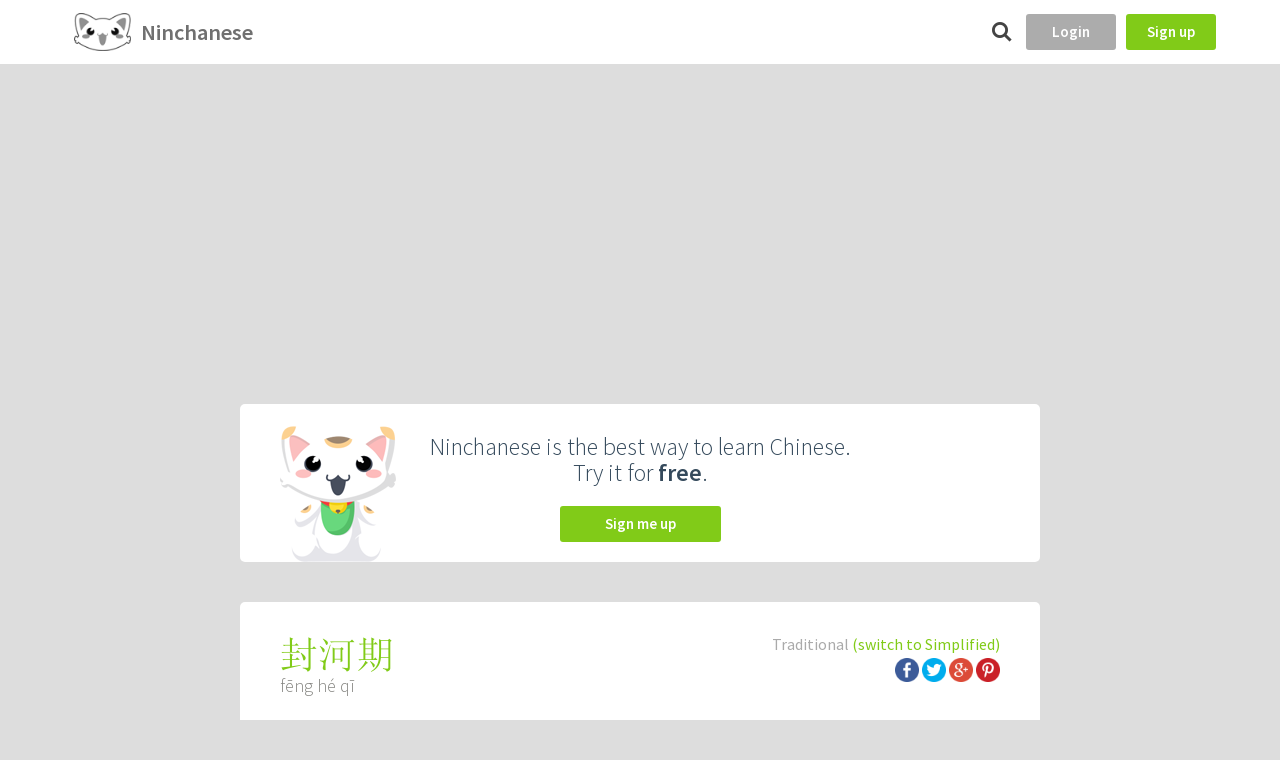

--- FILE ---
content_type: text/html
request_url: https://app.ninchanese.com/word/traditional/144231/%E5%B0%81%E6%B2%B3%E6%9C%9F
body_size: 31911
content:





<!doctype html>
<!--[if lt IE 7]> <html class="no-js lt-ie9 lt-ie8 lt-ie7"> <![endif]-->
<!--[if IE 7]> <html class="no-js lt-ie9 lt-ie8"> <![endif]-->
<!--[if IE 8]> <html class="no-js lt-ie9"> <![endif]-->
<!--[if gt IE 8]><!-->
<html class="no-js">
  <!--<![endif]-->
  <head>
    <meta charset="utf-8">
    <meta http-equiv="X-UA-Compatible" content="IE=edge,chrome=1">
    <title>封河期 - fēng hé qī - Chinese character definition, English meaning and stroke order - Ninchanese</title>
    <meta name="author" content="Ninchanese">
    <meta name="viewport" content="width=device-width,maximum-scale=1">
    <meta name="google" content="notranslate"/>
    <meta name="mobile-web-app-capable" content="yes">
    <meta name="apple-mobile-web-app-capable" content="yes">
    <link rel="manifest" href="/manifest.webmanifest">
    <link rel="icon" sizes="192x192" href="/img/icon/icon.png?20161213T115635"/>
    <link rel="apple-touch-icon" href="/img/icon/icon.png?20161213T115635"/>
    <link rel="search" href="/opensearch.xml" type="application/opensearchdescription+xml" title="Ninchanese"/>
    <link href='https://fonts.googleapis.com/css?family=Source+Sans+Pro:400,300,600' rel='stylesheet' type='text/css'>

    <!-- Google Tag Manager -->
    <script>(function(w,d,s,l,i){w[l]=w[l]||[];w[l].push({'gtm.start':
    new Date().getTime(),event:'gtm.js'});var f=d.getElementsByTagName(s)[0],
    j=d.createElement(s),dl=l!='dataLayer'?'&l='+l:'';j.async=true;j.src=
    'https://www.googletagmanager.com/gtm.js?id='+i+dl;f.parentNode.insertBefore(j,f);
    })(window,document,'script','dataLayer','GTM-PM86W5X');</script>
    <!-- End Google Tag Manager --><meta name="description" content="See the Chinese word for freezing over of river in winter, its pinyin fēng hé qī, meaning, example sentences for 封河期, its character decomposition, idioms, stroke order and more">

<meta property="og:type" content="article" />
<meta property="og:site_name" content="Ninchanese" />
<meta property="og:url" content="https://app.ninchanese.com/word/traditional/144231/封河期"/>
<meta property="og:title" content="封河期 - fēng hé qī - Chinese character definition, English meaning and stroke order - Ninchanese"/>
<meta property="og:description" content="See the Chinese word for freezing over of river in winter, its pinyin fēng hé qī, meaning, example sentences for 封河期, its character decomposition, idioms, stroke order and more"/>
<meta property="og:locale" content="en_US"/>
<meta property="og:image" content="https://app.ninchanese.com/image/word/traditional/144231/%E5%B0%81%E6%B2%B3%E6%9C%9F.jpg"/>

<meta name="twitter:card" content="summary_large_image">
<meta name="twitter:site" content="@Ninchanese">
<meta name="twitter:creator" content="@Ninchanese">
<meta name="twitter:title" content="封河期 - fēng hé qī - Chinese character definition, English meaning and stroke order - Ninchanese">
<meta name="twitter:description" content="See the Chinese word for freezing over of river in winter, its pinyin fēng hé qī, meaning, example sentences for 封河期, its character decomposition, idioms, stroke order and more"/>
<meta name="twitter:image" content="https://app.ninchanese.com/image/word/traditional/144231/%E5%B0%81%E6%B2%B3%E6%9C%9F.jpg"/>
<script type="application/ld+json">
{
  "@context": "http://schema.org",
  "@type": "Article",
  "mainEntityOfPage": {
    "@type": "WebPage",
    "@id": "https://app.ninchanese.com/word/traditional/144231/封河期"
  },
  "headline": "封河期 - fēng hé qī",
  "image": {
    "@type": "ImageObject",
    "url": "https://app.ninchanese.com/image/word/traditional/144231/%E5%B0%81%E6%B2%B3%E6%9C%9F.jpg",
    "height": 630,
    "width": 1200
  },
  "datePublished": "2015-02-05T08:00:00+08:00",
  "dateModified": "2015-02-05T08:00:00+08:00",
  "author": {
    "@type": "Person",
    "name": "Ninchanese"
  },
  "publisher": {
    "@type": "Organization",
    "name": "Ninchanese",
    "logo": {
      "@type": "ImageObject",
      "url": "https://app.ninchanese.com/img/wordshare/publisher.png",
      "width": 259,
      "height": 60
    }
  },
  "description": "See the Chinese word for freezing over of river in winter, its pinyin fēng hé qī, meaning, example sentences for 封河期, its character decomposition, idioms, stroke order and more"
}
</script>
<script async src="https://pagead2.googlesyndication.com/pagead/js/adsbygoogle.js?client=ca-pub-6069888910466102"
     crossorigin="anonymous"></script>


    <link rel="stylesheet" type="text/css" href="/dist.css/bundle-541e1330c4.min.css"/>
        <script type="text/javascript">
     var paceOptions = {
      restartOnRequestAfter: false,
      restartOnPushState: false,
      ghostTime: 0,
      minTime: 0
     }
     </script>

    <script type="text/javascript" src="/dist.js/vendor/pace-248f37358d.min.js"></script>          <script type="text/javascript" src="/dist.js/vendor/sentry-b1dcc6195d.min.js"></script>
        <script type="text/javascript">
      $ASSETS_HASH = "0dd3e14ca14736987b49450ab8f10e91cd3216a8577e7a6e697c1733";
      $SCRIPT_ROOT = "";
      $NN_ROUTER_FORCE_RELOAD = false;
              Sentry.init({
          dsn: 'https://6e3248f983e5470b970067c463013887@sentry.ops.ninchanese.com/7',
          release: 'v1975',
        })
                    var static_url = "/";
    </script>
    <script type="application/ld+json">
      { "@context": "http://schema.org", "@type": "WebSite", "url": "https://app.ninchanese.com/", "potentialAction": [{ "@type": "SearchAction", "target": "https://app.ninchanese.com/search?search={search_term_string}", "query-input": "required name=search_term_string" }] }
    </script>
    
  </head>

      <body class=" no-sidebar  theme-classic"><!-- Google Tag Manager (noscript) -->
    <noscript><iframe src="https://www.googletagmanager.com/ns.html?id=GTM-PM86W5X"
    height="0" width="0" style="display:none;visibility:hidden"></iframe></noscript>
    <!-- End Google Tag Manager (noscript) --><div class="wrapper">
      <div class="warn-layout hidden" id="warn-maintenance">
  <div class="warn  warn-style-warning">
    <div class="warn-content">
      <img src="/img/trois-perso_03.png" class="warn-icon"/>
       We are working on the application, please come back in few minutes.
    </div>
  </div>
  <style type="text/css">
  .warn-layout { min-height: 36px; }
  .warn-content { padding: 5px; }
  .warn {
      min-height: 24px;
      z-index: 1000;
      position: relative;
      width: 100%;
      color: white;
      z-index: 300;
  }
  .warn .warn-icon { height: 20px; margin-right: 5px; margin-left: 5px; }
  .warn a { color: inherit; }
  .warn-style-warning { background-color: rgb(255, 50, 0); }
  </style>
</div>                            
<header id="top" class="clearfix">

  
  <a href="/"><img
    id="logo-header"
    class='logo'
    src="/img/icon/icon-48h.png"
    srcset="/img/icon/icon-48h.png 1x, /img/icon/icon-96h.png 2x, /img/icon/icon-144h.png 3x"
    alt='home'/>
    <h1 class="logo-title bigger light">Ninchanese</h1>
  </a>

  <nav id='navigation'>
      </nav>

  <div class="flex-spacer"></div>

    <a href="/search" id="btn-search">
      <span class="ni-search"></span>
    </a>

      <a href="/login?return_to=%2Fword%2Ftraditional%2F144231%2F%E5%B0%81%E6%B2%B3%E6%9C%9F%3F" id="btn-login" class=" btn btn-small">Login</a>
    <a href="/create" id="btn-signup" class="btn bg-success btn-small">Sign up</a>
  </header>            <div class='alert-container'>
    </div>
            <script type="text/javascript">
        var user_connected = false;
      </script>
    
      <script type="text/javascript" src="/dist.js/bundle-e588859f54.min.js"></script>
      <link rel="stylesheet" href="https://cdnjs.cloudflare.com/ajax/libs/jquery-contextmenu/2.7.1/jquery.contextMenu.min.css">
      <script src="https://cdnjs.cloudflare.com/ajax/libs/jquery-contextmenu/2.7.1/jquery.contextMenu.min.js"></script>
      <script src="https://cdnjs.cloudflare.com/ajax/libs/jquery-contextmenu/2.7.1/jquery.ui.position.js"></script>

      <div class="main">
        
        <div id="content-block">
                
  <style type="text/css">
    h2 span.counter {
      color: #999;
    }
    .box-content.expandable {
      max-height: 300px;
      overflow: hidden;
      cursor: pointer;
    }

    .box-content.expandable.expanded {
      max-height: none;
    }
    .box-content.expandable .expandable-sign:after {
      content: "▲";
      margin-top: 5px;
    }
    .box-content.expandable.expanded .expandable-sign:after {
      content: "▼";
    }

    .share-container {
      margin-top: 4px;
    }
    .share-icon img {
      max-width: 24px;
      max-height: 24px;
    }
  </style>

    <section class="content clearfix search-ads">
  <div class="bg-white box-shadow">
    <div class="search-ads-logo">
      <img src="/img/nincha-sit.png"/>
    </div>
    <div class="search-ads-content">
      <p>Ninchanese is the best way to learn Chinese.<br/>
        Try it for <strong>free</strong>.
      </p>
      <a class="btn btn-medium bg-success" href="/create">Sign me up</a>
    </div>
  </div>
</section>    <section class="content clearfix">
    <div class="bg-white box-shadow">
      <header class="clearfix w100">
        <div class="info-header">
          <div class="character-hsk-title-right">
                                    Traditional
                          <a class="green" href="/word/simplified/144231/%E5%B0%81%E6%B2%B3%E6%9C%9F">
                (switch to
                Simplified)
              </a>
                        <div class="share-container">
  <div class="share-container-desktop">
    <a class="share-icon" id="share-facebook"
    	href="https://www.facebook.com/dialog/share?app_id=854165351265371&display=popup&href=https%3A//app.ninchanese.com/word/traditional/144231&redirect_uri=https%3A//app.ninchanese.com/word/traditional/144231"
    	data-fb-url="https://app.ninchanese.com/word/traditional/144231">
    	<img src="/img/social/icon-facebook.png" alt="share on facebook" title="share on facebook" />
    </a>
    <a class="share-icon" id="share-twitter" href="https://twitter.com/share?text=Learn%20about%20%E5%B0%81%E6%B2%B3%E6%9C%9F%20-%20f%C4%93ng%20h%C3%A9%20q%C4%AB%20on%20%40Ninchanese&url=https%3A//app.ninchanese.com/word/traditional/144231">
    	<img src="/img/social/icon-twitter.png" alt="share on twitter" title="share on twitter" />
    </a>
    <a class="share-icon" id="share-google" href="https://plus.google.com/share?url=https%3A//app.ninchanese.com/word/traditional/144231">
    	<img src="/img/social/icon-google%2B.png" alt="share on twitter" title="share on twitter" />
    </a>
    <a class="share-icon" id="share-pinterest" href="https://pinterest.com/pin/create/button?url=https%3A//app.ninchanese.com/word/traditional/144231&description=%E5%B0%81%E6%B2%B3%E6%9C%9F%20-%20f%C4%93ng%20h%C3%A9%20q%C4%AB%20-%20Chinese%20character%20definition%2C%20English%20meaning%20and%20stroke%20order%20-%20Ninchanese">
    	<img src="/img/social/icon-pinterest.png" alt="share on pinterest" title="share on pinterest" />
    </a>
  </div>
  <div class="share-container-cordova">
    <a rel="nofollow" href="/share/cordova?url=https%3A//app.ninchanese.com/word/traditional/144231&amp;text=Learn%20about%20%E5%B0%81%E6%B2%B3%E6%9C%9F%20-%20f%C4%93ng%20h%C3%A9%20q%C4%AB%20on%20%40Ninchanese"><i class="ni-share"></i> Share</a>
  </div>
</div>

          </div>
          <h2 class="title-world">
            <span data-hanzi="封河期">
              封河期
            </span>

            
                      </h2>
          <h5 class="level-world">fēng hé qī</h5>
        </div>
      </header>


              <div class="box-focus">
          <div class="character-draw-container character-draw-auto txtCenter"><div class="character-draw"><svg viewBox="0 0 1000 1000" data-copyright="@Ninchanese 2015-2016" xmlns="http://www.w3.org/2000/svg" data-length="3031.88965" version="1.1"><path d='M0,0 h1000 v1000 h-1000 v-1000' fill='none' stroke-width='10' stroke-linejoin='round' stroke='#dddddd'/><path d='M500,0 v1000' stroke-dasharray='20' stroke-dashoffset='10' fill='none' stroke-width='8' stroke-linejoin='round' stroke='#dddddd'/><path d='M0,500 h1000' stroke-dasharray='20' stroke-dashoffset='10' fill='none' stroke-width='8' stroke-linejoin='round' stroke='#dddddd'/><path d='M0,0 l1000,1000' stroke-dasharray='20' stroke-dashoffset='10' fill='none' stroke-width='8' stroke-linejoin='round' stroke='#dddddd'/><path d='M0,1000 l1000,-1000' stroke-dasharray='20' stroke-dashoffset='10' fill='none' stroke-width='8' stroke-linejoin='round' stroke='#dddddd'/><path class='character-path-back' d='M 205 288 L 241 282 L 293 274 L 352 265 L 404 257 L 440 251' fill='none' stroke-width='25' stroke-linejoin='round'stroke='#bbbbbb'/>
<path class='character-path-back' d='M 333 105 L 334 146 L 335 207 L 336 273 L 337 334 L 338 375' fill='none' stroke-width='25' stroke-linejoin='round'stroke='#bbbbbb'/>
<path class='character-path-back' d='M 80 442 L 139 430 L 226 413 L 322 395 L 409 378 L 468 366' fill='none' stroke-width='25' stroke-linejoin='round'stroke='#bbbbbb'/>
<path class='character-path-back' d='M 213 540 L 244 532 L 291 521 L 342 509 L 389 498 L 420 490' fill='none' stroke-width='25' stroke-linejoin='round'stroke='#bbbbbb'/>
<path class='character-path-back' d='M 333 418 L 333 451 L 333 500 L 333 554 L 333 603 L 333 636' fill='none' stroke-width='25' stroke-linejoin='round'stroke='#bbbbbb'/>
<path class='character-path-back' d='M 158 710 L 207 692 L 280 665 L 361 635 L 434 608 L 483 590' fill='none' stroke-width='25' stroke-linejoin='round'stroke='#bbbbbb'/>
<path class='character-path-back' d='M 540 370 L 592 363 L 670 352 L 755 340 L 833 329 L 885 322' fill='none' stroke-width='25' stroke-linejoin='round'stroke='#bbbbbb'/>
<path class='character-path-back' d='M 723 92 L 722 206 L 722 375 L 721 561 L 719 728 L 715 839 L 715 839 L 708 881 L 699 879 L 690 852 L 681 820 L 675 802' fill='none' stroke-width='25' stroke-linejoin='round'stroke='#bbbbbb'/>
<path class='character-path-back' d='M 503 473 L 518 485 L 539 502 L 564 520 L 585 537 L 600 549' fill='none' stroke-width='25' stroke-linejoin='round'stroke='#bbbbbb'/>
<path class='character-path-front' d='M 205 288 L 241 282 L 293 274 L 352 265 L 404 257 L 440 251' data-length='237.89921511281298' fill='none' stroke-width='25' stroke-linejoin='round'stroke='#222222'/>
<path class='character-path-front' d='M 333 105 L 334 146 L 335 207 L 336 273 L 337 334 L 338 375' data-length='270.04835428183367' fill='none' stroke-width='25' stroke-linejoin='round'stroke='#222222'/>
<path class='character-path-front' d='M 80 442 L 139 430 L 226 413 L 322 395 L 409 378 L 468 366' data-length='395.37959106196365' fill='none' stroke-width='25' stroke-linejoin='round'stroke='#222222'/>
<path class='character-path-front' d='M 213 540 L 244 532 L 291 521 L 342 509 L 389 498 L 420 490' data-length='212.9641370532248' fill='none' stroke-width='25' stroke-linejoin='round'stroke='#222222'/>
<path class='character-path-front' d='M 333 418 L 333 451 L 333 500 L 333 554 L 333 603 L 333 636' data-length='218.0' fill='none' stroke-width='25' stroke-linejoin='round'stroke='#222222'/>
<path class='character-path-front' d='M 158 710 L 207 692 L 280 665 L 361 635 L 434 608 L 483 590' data-length='346.44645516075366' fill='none' stroke-width='25' stroke-linejoin='round'stroke='#222222'/>
<path class='character-path-front' d='M 540 370 L 592 363 L 670 352 L 755 340 L 833 329 L 885 322' data-length='348.32460145324706' fill='none' stroke-width='25' stroke-linejoin='round'stroke='#222222'/>
<path class='character-path-front' d='M 723 92 L 722 206 L 722 375 L 721 561 L 719 728 L 715 839 L 715 839 L 708 881 L 699 879 L 690 852 L 681 820 L 675 802' data-length='879.5656856899019' fill='none' stroke-width='25' stroke-linejoin='round'stroke='#222222'/>
<path class='character-path-front' d='M 503 473 L 518 485 L 539 502 L 564 520 L 585 537 L 600 549' data-length='123.261613370521' fill='none' stroke-width='25' stroke-linejoin='round'stroke='#222222'/></svg></div><div class="character-draw"><svg viewBox="0 0 1000 1000" data-copyright="@Ninchanese 2015-2016" xmlns="http://www.w3.org/2000/svg" data-length="2254.48643" version="1.1"><path d='M0,0 h1000 v1000 h-1000 v-1000' fill='none' stroke-width='10' stroke-linejoin='round' stroke='#dddddd'/><path d='M500,0 v1000' stroke-dasharray='20' stroke-dashoffset='10' fill='none' stroke-width='8' stroke-linejoin='round' stroke='#dddddd'/><path d='M0,500 h1000' stroke-dasharray='20' stroke-dashoffset='10' fill='none' stroke-width='8' stroke-linejoin='round' stroke='#dddddd'/><path d='M0,0 l1000,1000' stroke-dasharray='20' stroke-dashoffset='10' fill='none' stroke-width='8' stroke-linejoin='round' stroke='#dddddd'/><path d='M0,1000 l1000,-1000' stroke-dasharray='20' stroke-dashoffset='10' fill='none' stroke-width='8' stroke-linejoin='round' stroke='#dddddd'/><path class='character-path-back' d='M 235 144 L 249 155 L 270 172 L 293 190 L 314 207 L 328 218' fill='none' stroke-width='25' stroke-linejoin='round'stroke='#bbbbbb'/>
<path class='character-path-back' d='M 143 327 L 158 337 L 179 351 L 204 368 L 225 382 L 240 392' fill='none' stroke-width='25' stroke-linejoin='round'stroke='#bbbbbb'/>
<path class='character-path-back' d='M 180 728 L 201 690 L 231 635 L 264 574 L 294 519 L 315 481' fill='none' stroke-width='25' stroke-linejoin='round'stroke='#bbbbbb'/>
<path class='character-path-back' d='M 353 285 L 435 274 L 555 257 L 688 239 L 808 222 L 890 211' fill='none' stroke-width='25' stroke-linejoin='round'stroke='#bbbbbb'/>
<path class='character-path-back' d='M 720 253 L 721 341 L 722 472 L 723 617 L 722 745 L 718 830 L 718 830 L 709 860 L 696 853 L 682 828 L 669 799 L 660 782' fill='none' stroke-width='25' stroke-linejoin='round'stroke='#bbbbbb'/>
<path class='character-path-back' d='M 410 394 L 414 413 L 421 442 L 427 473 L 434 502 L 438 521' fill='none' stroke-width='25' stroke-linejoin='round'stroke='#bbbbbb'/>
<path class='character-path-back' d='M 435 407 L 454 402 L 483 395 L 514 388 L 542 385 L 560 390 L 560 390 L 565 407 L 563 435 L 555 465 L 548 493 L 543 512' fill='none' stroke-width='25' stroke-linejoin='round'stroke='#bbbbbb'/>
<path class='character-path-back' d='M 445 519 L 461 517 L 486 514 L 512 510 L 537 507 L 553 505' fill='none' stroke-width='25' stroke-linejoin='round'stroke='#bbbbbb'/>
<path class='character-path-front' d='M 235 144 L 249 155 L 270 172 L 293 190 L 314 207 L 328 218' data-length='118.85217570697537' fill='none' stroke-width='25' stroke-linejoin='round'stroke='#222222'/>
<path class='character-path-front' d='M 143 327 L 158 337 L 179 351 L 204 368 L 225 382 L 240 392' data-length='116.76566352679768' fill='none' stroke-width='25' stroke-linejoin='round'stroke='#222222'/>
<path class='character-path-front' d='M 180 728 L 201 690 L 231 635 L 264 574 L 294 519 L 315 481' data-length='281.48697778338516' fill='none' stroke-width='25' stroke-linejoin='round'stroke='#222222'/>
<path class='character-path-front' d='M 353 285 L 435 274 L 555 257 L 688 239 L 808 222 L 890 211' data-length='542.0779179898387' fill='none' stroke-width='25' stroke-linejoin='round'stroke='#222222'/>
<path class='character-path-front' d='M 720 253 L 721 341 L 722 472 L 723 617 L 722 745 L 718 830 L 718 830 L 709 860 L 696 853 L 682 828 L 669 799 L 660 782' data-length='702.8656397729033' fill='none' stroke-width='25' stroke-linejoin='round'stroke='#222222'/>
<path class='character-path-front' d='M 410 394 L 414 413 L 421 442 L 427 473 L 434 502 L 438 521' data-length='130.07401804629427' fill='none' stroke-width='25' stroke-linejoin='round'stroke='#222222'/>
<path class='character-path-front' d='M 435 407 L 454 402 L 483 395 L 514 388 L 542 385 L 560 390 L 560 390 L 565 407 L 563 435 L 555 465 L 548 493 L 543 512' data-length='253.45039933994727' fill='none' stroke-width='25' stroke-linejoin='round'stroke='#222222'/>
<path class='character-path-front' d='M 445 519 L 461 517 L 486 514 L 512 510 L 537 507 L 553 505' data-length='108.9136371171827' fill='none' stroke-width='25' stroke-linejoin='round'stroke='#222222'/></svg></div><div class="character-draw"><svg viewBox="0 0 1000 1000" data-copyright="@Ninchanese 2015-2016" xmlns="http://www.w3.org/2000/svg" data-length="3961.75734" version="1.1"><path d='M0,0 h1000 v1000 h-1000 v-1000' fill='none' stroke-width='10' stroke-linejoin='round' stroke='#dddddd'/><path d='M500,0 v1000' stroke-dasharray='20' stroke-dashoffset='10' fill='none' stroke-width='8' stroke-linejoin='round' stroke='#dddddd'/><path d='M0,500 h1000' stroke-dasharray='20' stroke-dashoffset='10' fill='none' stroke-width='8' stroke-linejoin='round' stroke='#dddddd'/><path d='M0,0 l1000,1000' stroke-dasharray='20' stroke-dashoffset='10' fill='none' stroke-width='8' stroke-linejoin='round' stroke='#dddddd'/><path d='M0,1000 l1000,-1000' stroke-dasharray='20' stroke-dashoffset='10' fill='none' stroke-width='8' stroke-linejoin='round' stroke='#dddddd'/><path class='character-path-back' d='M 180 266 L 233 256 L 311 242 L 397 227 L 475 213 L 528 203' fill='none' stroke-width='25' stroke-linejoin='round'stroke='#bbbbbb'/>
<path class='character-path-back' d='M 268 142 L 271 205 L 274 298 L 279 402 L 282 495 L 285 558' fill='none' stroke-width='25' stroke-linejoin='round'stroke='#bbbbbb'/>
<path class='character-path-back' d='M 440 81 L 439 148 L 437 248 L 436 358 L 434 458 L 433 525' fill='none' stroke-width='25' stroke-linejoin='round'stroke='#bbbbbb'/>
<path class='character-path-back' d='M 290 346 L 304 345 L 326 344 L 349 342 L 371 341 L 385 340' fill='none' stroke-width='25' stroke-linejoin='round'stroke='#bbbbbb'/>
<path class='character-path-back' d='M 295 436 L 309 434 L 330 432 L 353 429 L 374 427 L 388 425' fill='none' stroke-width='25' stroke-linejoin='round'stroke='#bbbbbb'/>
<path class='character-path-back' d='M 100 582 L 166 571 L 264 556 L 371 538 L 469 523 L 535 512' fill='none' stroke-width='25' stroke-linejoin='round'stroke='#bbbbbb'/>
<path class='character-path-back' d='M 293 621 L 279 634 L 258 652 L 235 673 L 214 691 L 200 704' fill='none' stroke-width='25' stroke-linejoin='round'stroke='#bbbbbb'/>
<path class='character-path-back' d='M 395 601 L 407 612 L 424 629 L 444 647 L 461 664 L 473 675' fill='none' stroke-width='25' stroke-linejoin='round'stroke='#bbbbbb'/>
<path class='character-path-back' d='M 618 229 L 618 286 L 619 367 L 619 460 L 615 549 L 605 621 L 605 621 L 584 675 L 554 721 L 522 760 L 493 790 L 473 813' fill='none' stroke-width='25' stroke-linejoin='round'stroke='#bbbbbb'/>
<path class='character-path-back' d='M 628 237 L 658 222 L 702 195 L 751 172 L 795 170 L 825 205 L 825 205 L 837 298 L 839 438 L 834 594 L 826 733 L 820 824 L 820 824 L 814 854 L 805 846 L 795 816 L 786 782 L 780 763' fill='none' stroke-width='25' stroke-linejoin='round'stroke='#bbbbbb'/>
<path class='character-path-back' d='M 613 410 L 635 406 L 668 401 L 705 395 L 738 390 L 760 386' fill='none' stroke-width='25' stroke-linejoin='round'stroke='#bbbbbb'/>
<path class='character-path-back' d='M 623 542 L 642 538 L 671 532 L 702 526 L 731 520 L 750 516' fill='none' stroke-width='25' stroke-linejoin='round'stroke='#bbbbbb'/>
<path class='character-path-front' d='M 180 266 L 233 256 L 311 242 L 397 227 L 475 213 L 528 203' data-length='353.6615335754757' fill='none' stroke-width='25' stroke-linejoin='round'stroke='#222222'/>
<path class='character-path-front' d='M 268 142 L 271 205 L 274 298 L 279 402 L 282 495 L 285 558' data-length='416.359648216024' fill='none' stroke-width='25' stroke-linejoin='round'stroke='#222222'/>
<path class='character-path-front' d='M 440 81 L 439 148 L 437 248 L 436 358 L 434 458 L 433 525' data-length='444.0594659034424' fill='none' stroke-width='25' stroke-linejoin='round'stroke='#222222'/>
<path class='character-path-front' d='M 290 346 L 304 345 L 326 344 L 349 342 L 371 341 L 385 340' data-length='95.20356154755727' fill='none' stroke-width='25' stroke-linejoin='round'stroke='#222222'/>
<path class='character-path-front' d='M 295 436 L 309 434 L 330 432 L 353 429 L 374 427 L 388 425' data-length='93.66914447640627' fill='none' stroke-width='25' stroke-linejoin='round'stroke='#222222'/>
<path class='character-path-front' d='M 100 582 L 166 571 L 264 556 L 371 538 L 469 523 L 535 512' data-length='440.6068584039782' fill='none' stroke-width='25' stroke-linejoin='round'stroke='#222222'/>
<path class='character-path-front' d='M 293 621 L 279 634 L 258 652 L 235 673 L 214 691 L 200 704' data-length='124.6720360976378' fill='none' stroke-width='25' stroke-linejoin='round'stroke='#222222'/>
<path class='character-path-front' d='M 395 601 L 407 612 L 424 629 L 444 647 L 461 664 L 473 675' data-length='107.54815040703205' fill='none' stroke-width='25' stroke-linejoin='round'stroke='#222222'/>
<path class='character-path-front' d='M 618 229 L 618 286 L 619 367 L 619 460 L 615 549 L 605 621 L 605 621 L 584 675 L 554 721 L 522 760 L 493 790 L 473 813' data-length='628.2976733193211' fill='none' stroke-width='25' stroke-linejoin='round'stroke='#222222'/>
<path class='character-path-front' d='M 628 237 L 658 222 L 702 195 L 751 172 L 795 170 L 825 205 L 825 205 L 837 298 L 839 438 L 834 594 L 826 733 L 820 824 L 820 824 L 814 854 L 805 846 L 795 816 L 786 782 L 780 763' data-length='979.0846468007188' fill='none' stroke-width='25' stroke-linejoin='round'stroke='#222222'/>
<path class='character-path-front' d='M 613 410 L 635 406 L 668 401 L 705 395 L 738 390 L 760 386' data-length='148.95796625109296' fill='none' stroke-width='25' stroke-linejoin='round'stroke='#222222'/>
<path class='character-path-front' d='M 623 542 L 642 538 L 671 532 L 702 526 L 731 520 L 750 516' data-length='129.63665406543248' fill='none' stroke-width='25' stroke-linejoin='round'stroke='#222222'/></svg></div></div>
        </div>
      
      <div class="box-content mtm">
        <h2>Definition</h2>
        <ol>
                      <li>
              freezing over of river in winter
                          </li>
                  </ol>
      </div>

      
      
              <div class="box-content">
          <h2>Character Decomposition</h2>
                      <div class="clearfix"></div>
            <a class='mbm mlm left btn-related-words chinese-font' href="/word/%E5%B0%81" data-hanzi="封">封</a>
            <div class='mbm mlm left btn-related-words chinese-font' style="box-shadow: none; background: none;">=</div>
                          
                                                            <a class='mbm mlm left btn-related-words chinese-font' href="/word/%E5%9C%AD" data-hanzi="圭">
                    圭
                  </a>
                                                  <div class='mbm mlm left btn-related-words' style="box-shadow: none; background: none;">
                    +
                  </div>
                              
                                                            <a class='mbm mlm left btn-related-words chinese-font' href="/word/%E5%AF%B8" data-hanzi="寸">
                    寸
                  </a>
                                              
                        <div class="clearfix"></div>
                      <div class="clearfix"></div>
            <a class='mbm mlm left btn-related-words chinese-font' href="/word/%E6%B2%B3" data-hanzi="河">河</a>
            <div class='mbm mlm left btn-related-words chinese-font' style="box-shadow: none; background: none;">=</div>
                          
                                                            <a class='mbm mlm left btn-related-words chinese-font' href="/word/%E6%B0%B5" data-hanzi="氵">
                    氵
                  </a>
                                                  <div class='mbm mlm left btn-related-words' style="box-shadow: none; background: none;">
                    +
                  </div>
                              
                                                            <a class='mbm mlm left btn-related-words chinese-font' href="/word/%E5%8F%AF" data-hanzi="可">
                    可
                  </a>
                                              
                        <div class="clearfix"></div>
                      <div class="clearfix"></div>
            <a class='mbm mlm left btn-related-words chinese-font' href="/word/%E6%9C%9F" data-hanzi="期">期</a>
            <div class='mbm mlm left btn-related-words chinese-font' style="box-shadow: none; background: none;">=</div>
                          
                                                            <a class='mbm mlm left btn-related-words chinese-font' href="/word/%E5%85%B6" data-hanzi="其">
                    其
                  </a>
                                                  <div class='mbm mlm left btn-related-words' style="box-shadow: none; background: none;">
                    +
                  </div>
                              
                                                            <a class='mbm mlm left btn-related-words chinese-font' href="/word/%E6%9C%88" data-hanzi="月">
                    月
                  </a>
                                              
                        <div class="clearfix"></div>
          
          <div class="clearfix"></div>
        </div>
      
      
      
      
      
      <div class="clearfix"></div>
    </div>
  </section>
  <script>
  $.nn.router.context_enter.push(function layout_facebook_sdk() {
    nn_ensure_facebook(
        "",
        "854165351265371");
  });
</script>        </div>
        <div id="content-network-issue">
          <section class="content clearfix mtm">
            <div class="bg-white box-shadow pam txtCenter">
              <div id="cni-apperror" class="content-network-issue-part">
                <h2 class="green">Oh noes!</h2>
                <div class="pbm">
                  An error occured, please reload the page. <br/>
                  Don't hesitate to report a feedback if you have internet!
                </div>
              </div>
              <div id="cni-disconnected" class="content-network-issue-part">
                <h2 class="green">You are disconnected!</h2>
                <div class="pbm">
                  We have not been able to load the page. <br/>
                  Please check your internet connection and retry.
                </div>
              </div>
              <a id="network-issue-link" href="#" class="btn btn-medium mbm">Retry</a>
              <div id="network-issue-loader" class="loader loader-block"><div></div></div>
            </div>
          </section>
        </div>

        
      </div>
    </div>

    <footer id="footer">
    <strong>&copy; 2024 Ninchanese</strong> -
    <a href="/subscribe">Upgrade</a> -
    <a href="https://ninchanese.com">About</a> -
    <a href="https://ninchanese.com/blog">Blog</a> -
        <a href="https://ninchanese.com/help/">Help Center</a> -
    <a href="https://ninchanese.com/chat">Chat</a>
</footer>        
      <script type="text/javascript">
    $.nn.router.context_enter.push(function word_bind_content() {
      $(".box-content.expandable").each(function (index, item) {
        $(item).find("h2").click(function (event) {
          event.preventDefault();
          $(item).toggleClass("expanded")
        });
      });
      nn_character_drawing_bind();
    });
  </script>
<script type="text/javascript">
$.nn.layout.maintenance = false;
$.nn.layout.title = "封河期 - fēng hé qī - Chinese character definition, English meaning and stroke order";
$.nn.layout.messages = [];
$.nn.layout.sidebar = false;
$.nn.layout.section = "home";
$.nn.layout.scripts = [];
$.nn.layout.last_world = null;
$.nn.layout.exercise = false;
$.nn.request_path = "/word/traditional/144231/封河期";
</script>    <script type="text/javascript">
      $(document).ready(function () {
        nn_router_start();
      });
    </script>
    
  </body>
</html>

--- FILE ---
content_type: text/html; charset=utf-8
request_url: https://www.google.com/recaptcha/api2/aframe
body_size: 183
content:
<!DOCTYPE HTML><html><head><meta http-equiv="content-type" content="text/html; charset=UTF-8"></head><body><script nonce="F_wEAC3lH6IVtUDEUDoEyw">/** Anti-fraud and anti-abuse applications only. See google.com/recaptcha */ try{var clients={'sodar':'https://pagead2.googlesyndication.com/pagead/sodar?'};window.addEventListener("message",function(a){try{if(a.source===window.parent){var b=JSON.parse(a.data);var c=clients[b['id']];if(c){var d=document.createElement('img');d.src=c+b['params']+'&rc='+(localStorage.getItem("rc::a")?sessionStorage.getItem("rc::b"):"");window.document.body.appendChild(d);sessionStorage.setItem("rc::e",parseInt(sessionStorage.getItem("rc::e")||0)+1);localStorage.setItem("rc::h",'1768645014578');}}}catch(b){}});window.parent.postMessage("_grecaptcha_ready", "*");}catch(b){}</script></body></html>